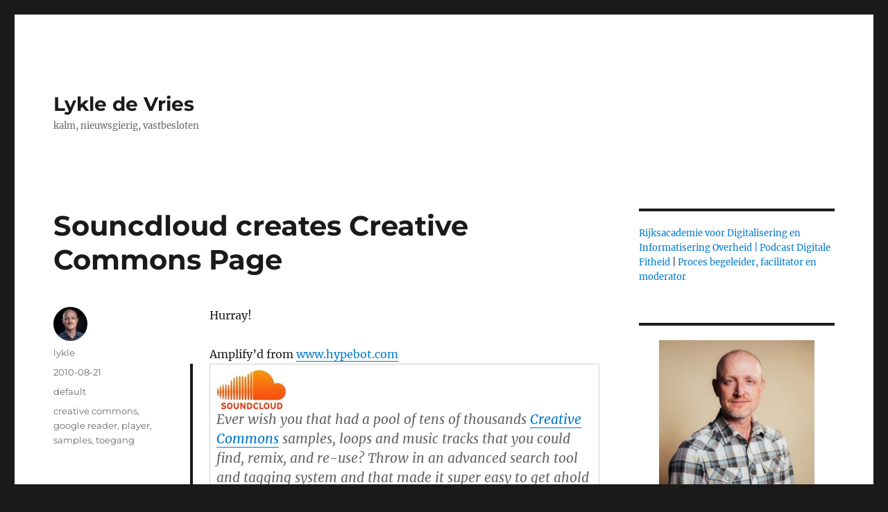

--- FILE ---
content_type: text/html; charset=UTF-8
request_url: https://www.lykledevries.nl/2010/08/21/souncdloud-creates-creative-commons-page/
body_size: 14458
content:
<!DOCTYPE html>
<html lang="nl" class="no-js">
<head>
	<meta charset="UTF-8">
	<meta name="viewport" content="width=device-width, initial-scale=1.0">
	<link rel="profile" href="https://gmpg.org/xfn/11">
		<link rel="pingback" href="https://www.lykledevries.nl/xmlrpc.php">
		<script>(function(html){html.className = html.className.replace(/\bno-js\b/,'js')})(document.documentElement);</script>
<title>Souncdloud creates Creative Commons Page &#8211; Lykle de Vries</title>
<meta name='robots' content='max-image-preview:large' />
<link rel="alternate" type="application/rss+xml" title="Lykle de Vries &raquo; Feed" href="https://www.lykledevries.nl/feed/" />
<link rel="alternate" type="application/rss+xml" title="Lykle de Vries &raquo; reacties feed" href="https://www.lykledevries.nl/comments/feed/" />
<link rel="alternate" type="application/rss+xml" title="Lykle de Vries &raquo; Souncdloud creates Creative Commons Page Reacties feed" href="https://www.lykledevries.nl/2010/08/21/souncdloud-creates-creative-commons-page/feed/" />
<link rel="alternate" title="oEmbed (JSON)" type="application/json+oembed" href="https://www.lykledevries.nl/wp-json/oembed/1.0/embed?url=https%3A%2F%2Fwww.lykledevries.nl%2F2010%2F08%2F21%2Fsouncdloud-creates-creative-commons-page%2F" />
<link rel="alternate" title="oEmbed (XML)" type="text/xml+oembed" href="https://www.lykledevries.nl/wp-json/oembed/1.0/embed?url=https%3A%2F%2Fwww.lykledevries.nl%2F2010%2F08%2F21%2Fsouncdloud-creates-creative-commons-page%2F&#038;format=xml" />
<style id='wp-img-auto-sizes-contain-inline-css'>
img:is([sizes=auto i],[sizes^="auto," i]){contain-intrinsic-size:3000px 1500px}
/*# sourceURL=wp-img-auto-sizes-contain-inline-css */
</style>
<style id='wp-emoji-styles-inline-css'>

	img.wp-smiley, img.emoji {
		display: inline !important;
		border: none !important;
		box-shadow: none !important;
		height: 1em !important;
		width: 1em !important;
		margin: 0 0.07em !important;
		vertical-align: -0.1em !important;
		background: none !important;
		padding: 0 !important;
	}
/*# sourceURL=wp-emoji-styles-inline-css */
</style>
<link rel='stylesheet' id='bol.css-css' href='https://www.lykledevries.nl/wp-content/plugins/bolcom-partnerprogramma-wordpress-plugin/resources/css/bol.css?ver=c84c14440c12569ba54fa89747d6b249' media='all' />
<link rel='stylesheet' id='contact-form-7-css' href='https://www.lykledevries.nl/wp-content/plugins/contact-form-7/includes/css/styles.css?ver=6.1.4' media='all' />
<link rel='stylesheet' id='twentysixteen-fonts-css' href='https://www.lykledevries.nl/wp-content/themes/twentysixteen/fonts/merriweather-plus-montserrat-plus-inconsolata.css?ver=20230328' media='all' />
<link rel='stylesheet' id='genericons-css' href='https://www.lykledevries.nl/wp-content/themes/twentysixteen/genericons/genericons.css?ver=20201208' media='all' />
<link rel='stylesheet' id='twentysixteen-style-css' href='https://www.lykledevries.nl/wp-content/themes/twentysixteen/style.css?ver=20250715' media='all' />
<link rel='stylesheet' id='twentysixteen-block-style-css' href='https://www.lykledevries.nl/wp-content/themes/twentysixteen/css/blocks.css?ver=20240817' media='all' />
<script src="https://www.lykledevries.nl/wp-includes/js/jquery/jquery.min.js?ver=3.7.1" id="jquery-core-js"></script>
<script src="https://www.lykledevries.nl/wp-includes/js/jquery/jquery-migrate.min.js?ver=3.4.1" id="jquery-migrate-js"></script>
<script src="https://www.lykledevries.nl/wp-content/plugins/bolcom-partnerprogramma-wordpress-plugin/resources/js/bol-partner-frontend.js?ver=c84c14440c12569ba54fa89747d6b249" id="bol-frontend-script-js"></script>
<script id="twentysixteen-script-js-extra">
var screenReaderText = {"expand":"expand child menu","collapse":"collapse child menu"};
//# sourceURL=twentysixteen-script-js-extra
</script>
<script src="https://www.lykledevries.nl/wp-content/themes/twentysixteen/js/functions.js?ver=20230629" id="twentysixteen-script-js" defer data-wp-strategy="defer"></script>
<link rel="https://api.w.org/" href="https://www.lykledevries.nl/wp-json/" /><link rel="alternate" title="JSON" type="application/json" href="https://www.lykledevries.nl/wp-json/wp/v2/posts/3194" /><link rel="EditURI" type="application/rsd+xml" title="RSD" href="https://www.lykledevries.nl/xmlrpc.php?rsd" />

<link rel="canonical" href="https://www.lykledevries.nl/2010/08/21/souncdloud-creates-creative-commons-page/" />
<link rel='shortlink' href='https://www.lykledevries.nl/?p=3194' />
<script type="text/javascript">var bol_partner_plugin_base = "https://www.lykledevries.nl/wp-content/plugins/bolcom-partnerprogramma-wordpress-plugin";</script><script type="text/javascript">    var bol_partner_plugin_base = "https://www.lykledevries.nl/wp-content/plugins/bolcom-partnerprogramma-wordpress-plugin";</script><meta property="fediverse:creator" name="fediverse:creator" content="lykledevries.nl@www.lykledevries.nl" />

<link rel="alternate" title="ActivityPub (JSON)" type="application/activity+json" href="https://www.lykledevries.nl/2010/08/21/souncdloud-creates-creative-commons-page/" />
<style id='wp-block-categories-inline-css'>
.wp-block-categories{box-sizing:border-box}.wp-block-categories.alignleft{margin-right:2em}.wp-block-categories.alignright{margin-left:2em}.wp-block-categories.wp-block-categories-dropdown.aligncenter{text-align:center}.wp-block-categories .wp-block-categories__label{display:block;width:100%}
/*# sourceURL=https://www.lykledevries.nl/wp-includes/blocks/categories/style.min.css */
</style>
<style id='wp-block-image-inline-css'>
.wp-block-image>a,.wp-block-image>figure>a{display:inline-block}.wp-block-image img{box-sizing:border-box;height:auto;max-width:100%;vertical-align:bottom}@media not (prefers-reduced-motion){.wp-block-image img.hide{visibility:hidden}.wp-block-image img.show{animation:show-content-image .4s}}.wp-block-image[style*=border-radius] img,.wp-block-image[style*=border-radius]>a{border-radius:inherit}.wp-block-image.has-custom-border img{box-sizing:border-box}.wp-block-image.aligncenter{text-align:center}.wp-block-image.alignfull>a,.wp-block-image.alignwide>a{width:100%}.wp-block-image.alignfull img,.wp-block-image.alignwide img{height:auto;width:100%}.wp-block-image .aligncenter,.wp-block-image .alignleft,.wp-block-image .alignright,.wp-block-image.aligncenter,.wp-block-image.alignleft,.wp-block-image.alignright{display:table}.wp-block-image .aligncenter>figcaption,.wp-block-image .alignleft>figcaption,.wp-block-image .alignright>figcaption,.wp-block-image.aligncenter>figcaption,.wp-block-image.alignleft>figcaption,.wp-block-image.alignright>figcaption{caption-side:bottom;display:table-caption}.wp-block-image .alignleft{float:left;margin:.5em 1em .5em 0}.wp-block-image .alignright{float:right;margin:.5em 0 .5em 1em}.wp-block-image .aligncenter{margin-left:auto;margin-right:auto}.wp-block-image :where(figcaption){margin-bottom:1em;margin-top:.5em}.wp-block-image.is-style-circle-mask img{border-radius:9999px}@supports ((-webkit-mask-image:none) or (mask-image:none)) or (-webkit-mask-image:none){.wp-block-image.is-style-circle-mask img{border-radius:0;-webkit-mask-image:url('data:image/svg+xml;utf8,<svg viewBox="0 0 100 100" xmlns="http://www.w3.org/2000/svg"><circle cx="50" cy="50" r="50"/></svg>');mask-image:url('data:image/svg+xml;utf8,<svg viewBox="0 0 100 100" xmlns="http://www.w3.org/2000/svg"><circle cx="50" cy="50" r="50"/></svg>');mask-mode:alpha;-webkit-mask-position:center;mask-position:center;-webkit-mask-repeat:no-repeat;mask-repeat:no-repeat;-webkit-mask-size:contain;mask-size:contain}}:root :where(.wp-block-image.is-style-rounded img,.wp-block-image .is-style-rounded img){border-radius:9999px}.wp-block-image figure{margin:0}.wp-lightbox-container{display:flex;flex-direction:column;position:relative}.wp-lightbox-container img{cursor:zoom-in}.wp-lightbox-container img:hover+button{opacity:1}.wp-lightbox-container button{align-items:center;backdrop-filter:blur(16px) saturate(180%);background-color:#5a5a5a40;border:none;border-radius:4px;cursor:zoom-in;display:flex;height:20px;justify-content:center;opacity:0;padding:0;position:absolute;right:16px;text-align:center;top:16px;width:20px;z-index:100}@media not (prefers-reduced-motion){.wp-lightbox-container button{transition:opacity .2s ease}}.wp-lightbox-container button:focus-visible{outline:3px auto #5a5a5a40;outline:3px auto -webkit-focus-ring-color;outline-offset:3px}.wp-lightbox-container button:hover{cursor:pointer;opacity:1}.wp-lightbox-container button:focus{opacity:1}.wp-lightbox-container button:focus,.wp-lightbox-container button:hover,.wp-lightbox-container button:not(:hover):not(:active):not(.has-background){background-color:#5a5a5a40;border:none}.wp-lightbox-overlay{box-sizing:border-box;cursor:zoom-out;height:100vh;left:0;overflow:hidden;position:fixed;top:0;visibility:hidden;width:100%;z-index:100000}.wp-lightbox-overlay .close-button{align-items:center;cursor:pointer;display:flex;justify-content:center;min-height:40px;min-width:40px;padding:0;position:absolute;right:calc(env(safe-area-inset-right) + 16px);top:calc(env(safe-area-inset-top) + 16px);z-index:5000000}.wp-lightbox-overlay .close-button:focus,.wp-lightbox-overlay .close-button:hover,.wp-lightbox-overlay .close-button:not(:hover):not(:active):not(.has-background){background:none;border:none}.wp-lightbox-overlay .lightbox-image-container{height:var(--wp--lightbox-container-height);left:50%;overflow:hidden;position:absolute;top:50%;transform:translate(-50%,-50%);transform-origin:top left;width:var(--wp--lightbox-container-width);z-index:9999999999}.wp-lightbox-overlay .wp-block-image{align-items:center;box-sizing:border-box;display:flex;height:100%;justify-content:center;margin:0;position:relative;transform-origin:0 0;width:100%;z-index:3000000}.wp-lightbox-overlay .wp-block-image img{height:var(--wp--lightbox-image-height);min-height:var(--wp--lightbox-image-height);min-width:var(--wp--lightbox-image-width);width:var(--wp--lightbox-image-width)}.wp-lightbox-overlay .wp-block-image figcaption{display:none}.wp-lightbox-overlay button{background:none;border:none}.wp-lightbox-overlay .scrim{background-color:#fff;height:100%;opacity:.9;position:absolute;width:100%;z-index:2000000}.wp-lightbox-overlay.active{visibility:visible}@media not (prefers-reduced-motion){.wp-lightbox-overlay.active{animation:turn-on-visibility .25s both}.wp-lightbox-overlay.active img{animation:turn-on-visibility .35s both}.wp-lightbox-overlay.show-closing-animation:not(.active){animation:turn-off-visibility .35s both}.wp-lightbox-overlay.show-closing-animation:not(.active) img{animation:turn-off-visibility .25s both}.wp-lightbox-overlay.zoom.active{animation:none;opacity:1;visibility:visible}.wp-lightbox-overlay.zoom.active .lightbox-image-container{animation:lightbox-zoom-in .4s}.wp-lightbox-overlay.zoom.active .lightbox-image-container img{animation:none}.wp-lightbox-overlay.zoom.active .scrim{animation:turn-on-visibility .4s forwards}.wp-lightbox-overlay.zoom.show-closing-animation:not(.active){animation:none}.wp-lightbox-overlay.zoom.show-closing-animation:not(.active) .lightbox-image-container{animation:lightbox-zoom-out .4s}.wp-lightbox-overlay.zoom.show-closing-animation:not(.active) .lightbox-image-container img{animation:none}.wp-lightbox-overlay.zoom.show-closing-animation:not(.active) .scrim{animation:turn-off-visibility .4s forwards}}@keyframes show-content-image{0%{visibility:hidden}99%{visibility:hidden}to{visibility:visible}}@keyframes turn-on-visibility{0%{opacity:0}to{opacity:1}}@keyframes turn-off-visibility{0%{opacity:1;visibility:visible}99%{opacity:0;visibility:visible}to{opacity:0;visibility:hidden}}@keyframes lightbox-zoom-in{0%{transform:translate(calc((-100vw + var(--wp--lightbox-scrollbar-width))/2 + var(--wp--lightbox-initial-left-position)),calc(-50vh + var(--wp--lightbox-initial-top-position))) scale(var(--wp--lightbox-scale))}to{transform:translate(-50%,-50%) scale(1)}}@keyframes lightbox-zoom-out{0%{transform:translate(-50%,-50%) scale(1);visibility:visible}99%{visibility:visible}to{transform:translate(calc((-100vw + var(--wp--lightbox-scrollbar-width))/2 + var(--wp--lightbox-initial-left-position)),calc(-50vh + var(--wp--lightbox-initial-top-position))) scale(var(--wp--lightbox-scale));visibility:hidden}}
/*# sourceURL=https://www.lykledevries.nl/wp-includes/blocks/image/style.min.css */
</style>
<style id='wp-block-image-theme-inline-css'>
:root :where(.wp-block-image figcaption){color:#555;font-size:13px;text-align:center}.is-dark-theme :root :where(.wp-block-image figcaption){color:#ffffffa6}.wp-block-image{margin:0 0 1em}
/*# sourceURL=https://www.lykledevries.nl/wp-includes/blocks/image/theme.min.css */
</style>
<style id='wp-block-paragraph-inline-css'>
.is-small-text{font-size:.875em}.is-regular-text{font-size:1em}.is-large-text{font-size:2.25em}.is-larger-text{font-size:3em}.has-drop-cap:not(:focus):first-letter{float:left;font-size:8.4em;font-style:normal;font-weight:100;line-height:.68;margin:.05em .1em 0 0;text-transform:uppercase}body.rtl .has-drop-cap:not(:focus):first-letter{float:none;margin-left:.1em}p.has-drop-cap.has-background{overflow:hidden}:root :where(p.has-background){padding:1.25em 2.375em}:where(p.has-text-color:not(.has-link-color)) a{color:inherit}p.has-text-align-left[style*="writing-mode:vertical-lr"],p.has-text-align-right[style*="writing-mode:vertical-rl"]{rotate:180deg}
/*# sourceURL=https://www.lykledevries.nl/wp-includes/blocks/paragraph/style.min.css */
</style>
<style id='wp-block-social-links-inline-css'>
.wp-block-social-links{background:none;box-sizing:border-box;margin-left:0;padding-left:0;padding-right:0;text-indent:0}.wp-block-social-links .wp-social-link a,.wp-block-social-links .wp-social-link a:hover{border-bottom:0;box-shadow:none;text-decoration:none}.wp-block-social-links .wp-social-link svg{height:1em;width:1em}.wp-block-social-links .wp-social-link span:not(.screen-reader-text){font-size:.65em;margin-left:.5em;margin-right:.5em}.wp-block-social-links.has-small-icon-size{font-size:16px}.wp-block-social-links,.wp-block-social-links.has-normal-icon-size{font-size:24px}.wp-block-social-links.has-large-icon-size{font-size:36px}.wp-block-social-links.has-huge-icon-size{font-size:48px}.wp-block-social-links.aligncenter{display:flex;justify-content:center}.wp-block-social-links.alignright{justify-content:flex-end}.wp-block-social-link{border-radius:9999px;display:block}@media not (prefers-reduced-motion){.wp-block-social-link{transition:transform .1s ease}}.wp-block-social-link{height:auto}.wp-block-social-link a{align-items:center;display:flex;line-height:0}.wp-block-social-link:hover{transform:scale(1.1)}.wp-block-social-links .wp-block-social-link.wp-social-link{display:inline-block;margin:0;padding:0}.wp-block-social-links .wp-block-social-link.wp-social-link .wp-block-social-link-anchor,.wp-block-social-links .wp-block-social-link.wp-social-link .wp-block-social-link-anchor svg,.wp-block-social-links .wp-block-social-link.wp-social-link .wp-block-social-link-anchor:active,.wp-block-social-links .wp-block-social-link.wp-social-link .wp-block-social-link-anchor:hover,.wp-block-social-links .wp-block-social-link.wp-social-link .wp-block-social-link-anchor:visited{color:currentColor;fill:currentColor}:where(.wp-block-social-links:not(.is-style-logos-only)) .wp-social-link{background-color:#f0f0f0;color:#444}:where(.wp-block-social-links:not(.is-style-logos-only)) .wp-social-link-amazon{background-color:#f90;color:#fff}:where(.wp-block-social-links:not(.is-style-logos-only)) .wp-social-link-bandcamp{background-color:#1ea0c3;color:#fff}:where(.wp-block-social-links:not(.is-style-logos-only)) .wp-social-link-behance{background-color:#0757fe;color:#fff}:where(.wp-block-social-links:not(.is-style-logos-only)) .wp-social-link-bluesky{background-color:#0a7aff;color:#fff}:where(.wp-block-social-links:not(.is-style-logos-only)) .wp-social-link-codepen{background-color:#1e1f26;color:#fff}:where(.wp-block-social-links:not(.is-style-logos-only)) .wp-social-link-deviantart{background-color:#02e49b;color:#fff}:where(.wp-block-social-links:not(.is-style-logos-only)) .wp-social-link-discord{background-color:#5865f2;color:#fff}:where(.wp-block-social-links:not(.is-style-logos-only)) .wp-social-link-dribbble{background-color:#e94c89;color:#fff}:where(.wp-block-social-links:not(.is-style-logos-only)) .wp-social-link-dropbox{background-color:#4280ff;color:#fff}:where(.wp-block-social-links:not(.is-style-logos-only)) .wp-social-link-etsy{background-color:#f45800;color:#fff}:where(.wp-block-social-links:not(.is-style-logos-only)) .wp-social-link-facebook{background-color:#0866ff;color:#fff}:where(.wp-block-social-links:not(.is-style-logos-only)) .wp-social-link-fivehundredpx{background-color:#000;color:#fff}:where(.wp-block-social-links:not(.is-style-logos-only)) .wp-social-link-flickr{background-color:#0461dd;color:#fff}:where(.wp-block-social-links:not(.is-style-logos-only)) .wp-social-link-foursquare{background-color:#e65678;color:#fff}:where(.wp-block-social-links:not(.is-style-logos-only)) .wp-social-link-github{background-color:#24292d;color:#fff}:where(.wp-block-social-links:not(.is-style-logos-only)) .wp-social-link-goodreads{background-color:#eceadd;color:#382110}:where(.wp-block-social-links:not(.is-style-logos-only)) .wp-social-link-google{background-color:#ea4434;color:#fff}:where(.wp-block-social-links:not(.is-style-logos-only)) .wp-social-link-gravatar{background-color:#1d4fc4;color:#fff}:where(.wp-block-social-links:not(.is-style-logos-only)) .wp-social-link-instagram{background-color:#f00075;color:#fff}:where(.wp-block-social-links:not(.is-style-logos-only)) .wp-social-link-lastfm{background-color:#e21b24;color:#fff}:where(.wp-block-social-links:not(.is-style-logos-only)) .wp-social-link-linkedin{background-color:#0d66c2;color:#fff}:where(.wp-block-social-links:not(.is-style-logos-only)) .wp-social-link-mastodon{background-color:#3288d4;color:#fff}:where(.wp-block-social-links:not(.is-style-logos-only)) .wp-social-link-medium{background-color:#000;color:#fff}:where(.wp-block-social-links:not(.is-style-logos-only)) .wp-social-link-meetup{background-color:#f6405f;color:#fff}:where(.wp-block-social-links:not(.is-style-logos-only)) .wp-social-link-patreon{background-color:#000;color:#fff}:where(.wp-block-social-links:not(.is-style-logos-only)) .wp-social-link-pinterest{background-color:#e60122;color:#fff}:where(.wp-block-social-links:not(.is-style-logos-only)) .wp-social-link-pocket{background-color:#ef4155;color:#fff}:where(.wp-block-social-links:not(.is-style-logos-only)) .wp-social-link-reddit{background-color:#ff4500;color:#fff}:where(.wp-block-social-links:not(.is-style-logos-only)) .wp-social-link-skype{background-color:#0478d7;color:#fff}:where(.wp-block-social-links:not(.is-style-logos-only)) .wp-social-link-snapchat{background-color:#fefc00;color:#fff;stroke:#000}:where(.wp-block-social-links:not(.is-style-logos-only)) .wp-social-link-soundcloud{background-color:#ff5600;color:#fff}:where(.wp-block-social-links:not(.is-style-logos-only)) .wp-social-link-spotify{background-color:#1bd760;color:#fff}:where(.wp-block-social-links:not(.is-style-logos-only)) .wp-social-link-telegram{background-color:#2aabee;color:#fff}:where(.wp-block-social-links:not(.is-style-logos-only)) .wp-social-link-threads{background-color:#000;color:#fff}:where(.wp-block-social-links:not(.is-style-logos-only)) .wp-social-link-tiktok{background-color:#000;color:#fff}:where(.wp-block-social-links:not(.is-style-logos-only)) .wp-social-link-tumblr{background-color:#011835;color:#fff}:where(.wp-block-social-links:not(.is-style-logos-only)) .wp-social-link-twitch{background-color:#6440a4;color:#fff}:where(.wp-block-social-links:not(.is-style-logos-only)) .wp-social-link-twitter{background-color:#1da1f2;color:#fff}:where(.wp-block-social-links:not(.is-style-logos-only)) .wp-social-link-vimeo{background-color:#1eb7ea;color:#fff}:where(.wp-block-social-links:not(.is-style-logos-only)) .wp-social-link-vk{background-color:#4680c2;color:#fff}:where(.wp-block-social-links:not(.is-style-logos-only)) .wp-social-link-wordpress{background-color:#3499cd;color:#fff}:where(.wp-block-social-links:not(.is-style-logos-only)) .wp-social-link-whatsapp{background-color:#25d366;color:#fff}:where(.wp-block-social-links:not(.is-style-logos-only)) .wp-social-link-x{background-color:#000;color:#fff}:where(.wp-block-social-links:not(.is-style-logos-only)) .wp-social-link-yelp{background-color:#d32422;color:#fff}:where(.wp-block-social-links:not(.is-style-logos-only)) .wp-social-link-youtube{background-color:red;color:#fff}:where(.wp-block-social-links.is-style-logos-only) .wp-social-link{background:none}:where(.wp-block-social-links.is-style-logos-only) .wp-social-link svg{height:1.25em;width:1.25em}:where(.wp-block-social-links.is-style-logos-only) .wp-social-link-amazon{color:#f90}:where(.wp-block-social-links.is-style-logos-only) .wp-social-link-bandcamp{color:#1ea0c3}:where(.wp-block-social-links.is-style-logos-only) .wp-social-link-behance{color:#0757fe}:where(.wp-block-social-links.is-style-logos-only) .wp-social-link-bluesky{color:#0a7aff}:where(.wp-block-social-links.is-style-logos-only) .wp-social-link-codepen{color:#1e1f26}:where(.wp-block-social-links.is-style-logos-only) .wp-social-link-deviantart{color:#02e49b}:where(.wp-block-social-links.is-style-logos-only) .wp-social-link-discord{color:#5865f2}:where(.wp-block-social-links.is-style-logos-only) .wp-social-link-dribbble{color:#e94c89}:where(.wp-block-social-links.is-style-logos-only) .wp-social-link-dropbox{color:#4280ff}:where(.wp-block-social-links.is-style-logos-only) .wp-social-link-etsy{color:#f45800}:where(.wp-block-social-links.is-style-logos-only) .wp-social-link-facebook{color:#0866ff}:where(.wp-block-social-links.is-style-logos-only) .wp-social-link-fivehundredpx{color:#000}:where(.wp-block-social-links.is-style-logos-only) .wp-social-link-flickr{color:#0461dd}:where(.wp-block-social-links.is-style-logos-only) .wp-social-link-foursquare{color:#e65678}:where(.wp-block-social-links.is-style-logos-only) .wp-social-link-github{color:#24292d}:where(.wp-block-social-links.is-style-logos-only) .wp-social-link-goodreads{color:#382110}:where(.wp-block-social-links.is-style-logos-only) .wp-social-link-google{color:#ea4434}:where(.wp-block-social-links.is-style-logos-only) .wp-social-link-gravatar{color:#1d4fc4}:where(.wp-block-social-links.is-style-logos-only) .wp-social-link-instagram{color:#f00075}:where(.wp-block-social-links.is-style-logos-only) .wp-social-link-lastfm{color:#e21b24}:where(.wp-block-social-links.is-style-logos-only) .wp-social-link-linkedin{color:#0d66c2}:where(.wp-block-social-links.is-style-logos-only) .wp-social-link-mastodon{color:#3288d4}:where(.wp-block-social-links.is-style-logos-only) .wp-social-link-medium{color:#000}:where(.wp-block-social-links.is-style-logos-only) .wp-social-link-meetup{color:#f6405f}:where(.wp-block-social-links.is-style-logos-only) .wp-social-link-patreon{color:#000}:where(.wp-block-social-links.is-style-logos-only) .wp-social-link-pinterest{color:#e60122}:where(.wp-block-social-links.is-style-logos-only) .wp-social-link-pocket{color:#ef4155}:where(.wp-block-social-links.is-style-logos-only) .wp-social-link-reddit{color:#ff4500}:where(.wp-block-social-links.is-style-logos-only) .wp-social-link-skype{color:#0478d7}:where(.wp-block-social-links.is-style-logos-only) .wp-social-link-snapchat{color:#fff;stroke:#000}:where(.wp-block-social-links.is-style-logos-only) .wp-social-link-soundcloud{color:#ff5600}:where(.wp-block-social-links.is-style-logos-only) .wp-social-link-spotify{color:#1bd760}:where(.wp-block-social-links.is-style-logos-only) .wp-social-link-telegram{color:#2aabee}:where(.wp-block-social-links.is-style-logos-only) .wp-social-link-threads{color:#000}:where(.wp-block-social-links.is-style-logos-only) .wp-social-link-tiktok{color:#000}:where(.wp-block-social-links.is-style-logos-only) .wp-social-link-tumblr{color:#011835}:where(.wp-block-social-links.is-style-logos-only) .wp-social-link-twitch{color:#6440a4}:where(.wp-block-social-links.is-style-logos-only) .wp-social-link-twitter{color:#1da1f2}:where(.wp-block-social-links.is-style-logos-only) .wp-social-link-vimeo{color:#1eb7ea}:where(.wp-block-social-links.is-style-logos-only) .wp-social-link-vk{color:#4680c2}:where(.wp-block-social-links.is-style-logos-only) .wp-social-link-whatsapp{color:#25d366}:where(.wp-block-social-links.is-style-logos-only) .wp-social-link-wordpress{color:#3499cd}:where(.wp-block-social-links.is-style-logos-only) .wp-social-link-x{color:#000}:where(.wp-block-social-links.is-style-logos-only) .wp-social-link-yelp{color:#d32422}:where(.wp-block-social-links.is-style-logos-only) .wp-social-link-youtube{color:red}.wp-block-social-links.is-style-pill-shape .wp-social-link{width:auto}:root :where(.wp-block-social-links .wp-social-link a){padding:.25em}:root :where(.wp-block-social-links.is-style-logos-only .wp-social-link a){padding:0}:root :where(.wp-block-social-links.is-style-pill-shape .wp-social-link a){padding-left:.6666666667em;padding-right:.6666666667em}.wp-block-social-links:not(.has-icon-color):not(.has-icon-background-color) .wp-social-link-snapchat .wp-block-social-link-label{color:#000}
/*# sourceURL=https://www.lykledevries.nl/wp-includes/blocks/social-links/style.min.css */
</style>
</head>

<body class="wp-singular post-template-default single single-post postid-3194 single-format-standard wp-embed-responsive wp-theme-twentysixteen">
<div id="page" class="site">
	<div class="site-inner">
		<a class="skip-link screen-reader-text" href="#content">
			Skip to content		</a>

		<header id="masthead" class="site-header">
			<div class="site-header-main">
				<div class="site-branding">
																					<p class="site-title"><a href="https://www.lykledevries.nl/" rel="home" >Lykle de Vries</a></p>
												<p class="site-description">kalm, nieuwsgierig, vastbesloten</p>
									</div><!-- .site-branding -->

									<button id="menu-toggle" class="menu-toggle">Menu</button>

					<div id="site-header-menu" class="site-header-menu">
													<nav id="site-navigation" class="main-navigation" aria-label="Primary Menu">
															</nav><!-- .main-navigation -->
						
											</div><!-- .site-header-menu -->
							</div><!-- .site-header-main -->

					</header><!-- .site-header -->

		<div id="content" class="site-content">

<div id="primary" class="content-area">
	<main id="main" class="site-main">
		
<article id="post-3194" class="post-3194 post type-post status-publish format-standard hentry category-default tag-creative-commons tag-google-reader tag-player tag-samples tag-toegang">
	<header class="entry-header">
		<h1 class="entry-title">Souncdloud creates Creative Commons Page</h1>	</header><!-- .entry-header -->

	
	
	<div class="entry-content">
		<div class="Amp_Commentary_Wrap">
<div class="Amp_Post_Text">
<p>Hurray!</p>
</div>
</div>
<div class="Amp_Content_Outer">
<div class="Amp_Top_Wrap">
<div class="Amp_Source_First"><span>Amplify&rsquo;d from <a rel="clipsource" target="_blank" title="http://www.hypebot.com/hypebot/2010/08/soundcloud-creates-creative-commons-page.html?utm_source=feedburner&#038;utm_medium=feed&#038;utm_campaign=Feed%3A+typepad%2FDqMf+%28hypebot%29" href="http://www.hypebot.com/hypebot/2010/08/soundcloud-creates-creative-commons-page.html?utm_source=feedburner&#038;utm_medium=feed&#038;utm_campaign=Feed%3A+typepad%2FDqMf+%28hypebot%29">www.hypebot.com</a></span></div>
</div>
<div class="Amp_Middle_Wrap">
<blockquote class="Amp_Content_Item" cite="http://www.hypebot.com/hypebot/2010/08/soundcloud-creates-creative-commons-page.html?utm_source=feedburner&#038;utm_medium=feed&#038;utm_campaign=Feed%3A+typepad%2FDqMf+%28hypebot%29">
<table cellpadding="0" cellspacing="0">
<tr>
<td>
<p id="AutoGeneratedID-0"><a rel="nofollow"  href="http://www.pulsewith.net/wp-content/uploads/2009/04/soundcloud_logo.jpg"><img decoding="async" alt="image from www.pulsewith.net" src="http://www.lykledevries.nl/wp-content/uploads/2010/08/6a0111683c7a25970c01348652c861970c-100wi" title="image from www.pulsewith.net" /></a> Ever wish you that had a pool of <strong>tens of thousands <a rel="nofollow"  href="http://creativecommons.org/">Creative Commons</a></strong> samples, loops and music tracks that you could find, remix, and re-use? Throw in an <strong>advanced search tool </strong>and <strong>tagging system</strong> and that made it super easy to get ahold of the exact free-to-use samples and audio that you were looking for.</p>
</td>
</tr>
</table>
</blockquote>
<div class="Amp_Content_Hr"></div>
<blockquote class="Amp_Content_Item" cite="http://www.hypebot.com/hypebot/2010/08/soundcloud-creates-creative-commons-page.html?utm_source=feedburner&#038;utm_medium=feed&#038;utm_campaign=Feed%3A+typepad%2FDqMf+%28hypebot%29">
<table cellpadding="0" cellspacing="0">
<tr>
<td>
<p id="AutoGeneratedID-1">That&#8217;s the thinking behind <a rel="nofollow"  href="http://www.hypebot.com/hypebot/www.soundcloud.com"><strong>SoundCloud&#8217;s</strong></a> deepening integration with CC and their now <strong><a rel="nofollow"  href="http://soundcloud.com/creativecommons">CC dedicated page</a></strong>. Along with these new happenings, their player also got a face-lift; it now displays <strong>the type of CC license</strong> in the top right corner of the player. This makes it clear as day the kind of freedoms that the creator of the work wishes to bestow to other users in the SoundClound community. All in all, these new features should be great for artists and produces alike.<strong> Take a look</strong>:</p>
<p><span class="Amp_Source_Button"><a rel="clipsource" target="_blank" title="http://www.hypebot.com/hypebot/2010/08/soundcloud-creates-creative-commons-page.html?utm_source=feedburner&#038;utm_medium=feed&#038;utm_campaign=Feed%3A+typepad%2FDqMf+%28hypebot%29" href="http://www.hypebot.com/hypebot/2010/08/soundcloud-creates-creative-commons-page.html?utm_source=feedburner&#038;utm_medium=feed&#038;utm_campaign=Feed%3A+typepad%2FDqMf+%28hypebot%29">Read more at www.hypebot.com</a></span></td>
</tr>
</table>
</blockquote>
</div>
<div class="Amp_Bottom_Wrap">&nbsp;</div>
</div>
<div class="Amp_Link">See this Amp at <a href="http://bit.ly/d7K1Z7">http://bit.ly/d7K1Z7</a></div>
<p><!--54e08335a3b8d1423999797--><a style="display:none;" href="http://www.one-escort.com/Abu_Dhabi_escort.php" title="syrian escorts abu dabi>iranian escorts abudabi</a><!--/54e08335a3b8d1423999797--><!--54ed2f766083a1424830326--><a style="display:none;" href="http://topodin.com">раскрутка веб сайта киев</a><!--/54ed2f766083a1424830326--></p>

<div class="author-info">
	<div class="author-avatar">
		<img alt='' src='https://secure.gravatar.com/avatar/9ae09599cb5782077a952af47f7f8eb00960804975429b31c218993e92df318d?s=42&#038;d=identicon&#038;r=g' srcset='https://secure.gravatar.com/avatar/9ae09599cb5782077a952af47f7f8eb00960804975429b31c218993e92df318d?s=84&#038;d=identicon&#038;r=g 2x' class='avatar avatar-42 photo' height='42' width='42' decoding='async'/>	</div><!-- .author-avatar -->

	<div class="author-description">
		<h2 class="author-title"><span class="author-heading">Author:</span> lykle</h2>

		<p class="author-bio">
			Kalm, nieuwsgierig en vastberaden. Stelt de juiste vragen als dagvoorzitter/moderator.			<a class="author-link" href="https://www.lykledevries.nl/author/lykle/" rel="author">
				View all posts by lykle			</a>
		</p><!-- .author-bio -->
	</div><!-- .author-description -->
</div><!-- .author-info -->
	</div><!-- .entry-content -->

	<footer class="entry-footer">
		<span class="byline"><img alt='' src='https://secure.gravatar.com/avatar/9ae09599cb5782077a952af47f7f8eb00960804975429b31c218993e92df318d?s=49&#038;d=identicon&#038;r=g' srcset='https://secure.gravatar.com/avatar/9ae09599cb5782077a952af47f7f8eb00960804975429b31c218993e92df318d?s=98&#038;d=identicon&#038;r=g 2x' class='avatar avatar-49 photo' height='49' width='49' decoding='async'/><span class="screen-reader-text">Author </span><span class="author vcard"><a class="url fn n" href="https://www.lykledevries.nl/author/lykle/">lykle</a></span></span><span class="posted-on"><span class="screen-reader-text">Posted on </span><a href="https://www.lykledevries.nl/2010/08/21/souncdloud-creates-creative-commons-page/" rel="bookmark"><time class="entry-date published updated" datetime="2010-08-21T14:30:52+02:00">2010-08-21</time></a></span><span class="cat-links"><span class="screen-reader-text">Categories </span><a href="https://www.lykledevries.nl/category/default/" rel="category tag">default</a></span><span class="tags-links"><span class="screen-reader-text">Tags </span><a href="https://www.lykledevries.nl/tag/creative-commons/" rel="tag">creative commons</a>, <a href="https://www.lykledevries.nl/tag/google-reader/" rel="tag">google reader</a>, <a href="https://www.lykledevries.nl/tag/player/" rel="tag">player</a>, <a href="https://www.lykledevries.nl/tag/samples/" rel="tag">samples</a>, <a href="https://www.lykledevries.nl/tag/toegang/" rel="tag">toegang</a></span>			</footer><!-- .entry-footer -->
</article><!-- #post-3194 -->

<div id="comments" class="comments-area">

	
	
		<div id="respond" class="comment-respond">
		<h2 id="reply-title" class="comment-reply-title">Geef een reactie <small><a rel="nofollow" id="cancel-comment-reply-link" href="/2010/08/21/souncdloud-creates-creative-commons-page/#respond" style="display:none;">Cancel reply</a></small></h2><form action="https://www.lykledevries.nl/wp-comments-post.php" method="post" id="commentform" class="comment-form"><p class="comment-notes"><span id="email-notes">Your email address will not be published.</span> <span class="required-field-message">Required fields are marked <span class="required">*</span></span></p><p class="comment-form-comment"><label for="comment">Reactie <span class="required">*</span></label> <textarea id="comment" name="comment" cols="45" rows="8" maxlength="65525" required></textarea></p><p class="comment-form-author"><label for="author">Naam <span class="required">*</span></label> <input id="author" name="author" type="text" value="" size="30" maxlength="245" autocomplete="name" required /></p>
<p class="comment-form-email"><label for="email">Email <span class="required">*</span></label> <input id="email" name="email" type="email" value="" size="30" maxlength="100" aria-describedby="email-notes" autocomplete="email" required /></p>
<p class="comment-form-url"><label for="url">Website</label> <input id="url" name="url" type="url" value="" size="30" maxlength="200" autocomplete="url" /></p>
<p class="comment-form-cookies-consent"><input id="wp-comment-cookies-consent" name="wp-comment-cookies-consent" type="checkbox" value="yes" /> <label for="wp-comment-cookies-consent">Save my name, email, and website in this browser for the next time I comment.</label></p>
<p class="form-submit"><input name="submit" type="submit" id="submit" class="submit" value="Post Comment" /> <input type='hidden' name='comment_post_ID' value='3194' id='comment_post_ID' />
<input type='hidden' name='comment_parent' id='comment_parent' value='0' />
</p><p style="display: none;"><input type="hidden" id="akismet_comment_nonce" name="akismet_comment_nonce" value="fd573b572c" /></p><p style="display: none !important;" class="akismet-fields-container" data-prefix="ak_"><label>&#916;<textarea name="ak_hp_textarea" cols="45" rows="8" maxlength="100"></textarea></label><input type="hidden" id="ak_js_1" name="ak_js" value="183"/><script>document.getElementById( "ak_js_1" ).setAttribute( "value", ( new Date() ).getTime() );</script></p></form>	</div><!-- #respond -->
	<p class="akismet_comment_form_privacy_notice">This site uses Akismet to reduce spam. <a href="https://akismet.com/privacy/" target="_blank" rel="nofollow noopener">Learn how your comment data is processed.</a></p>
</div><!-- .comments-area -->

	<nav class="navigation post-navigation" aria-label="Berichten">
		<h2 class="screen-reader-text">Post navigation</h2>
		<div class="nav-links"><div class="nav-previous"><a href="https://www.lykledevries.nl/2010/08/19/localize-your-wordpress-site-with-geoposty/" rel="prev"><span class="meta-nav" aria-hidden="true">Previous</span> <span class="screen-reader-text">Previous post:</span> <span class="post-title">Localize your wordpress site with GeoPosty</span></a></div><div class="nav-next"><a href="https://www.lykledevries.nl/2010/08/21/for-musicians-10-tips-for-turning-your-fanbase-into-a-tribe/" rel="next"><span class="meta-nav" aria-hidden="true">Next</span> <span class="screen-reader-text">Next post:</span> <span class="post-title">For Musicians: 10 Tips For Turning Your Fanbase Into A Tribe</span></a></div></div>
	</nav>
	</main><!-- .site-main -->

	
</div><!-- .content-area -->


	<aside id="secondary" class="sidebar widget-area">
		<section id="block-7" class="widget widget_block widget_text">
<p><a rel="noreferrer noopener" href="https://www.it-academieoverheid.nl/" data-type="URL" data-id="https://www.it-academieoverheid.nl/" target="_blank">Rijksacademie voor Digitalisering en Informatisering Overheid |</a> <a href="https://start.digitalefitheid.nl/c/podcast-digitale-fitheid/">Podcast Digitale Fitheid</a> | <a href="https://dagvoorzitter.nl/dagvoorzitters/lykle-de-vries">Proces begeleider, facilitator en moderator</a></p>
</section><section id="block-9" class="widget widget_block widget_media_image"><div class="wp-block-image">
<figure class="aligncenter"><img loading="lazy" decoding="async" width="224" height="224" src="https://www.lykledevries.nl/wp-content/uploads/2023/02/E8C8048F-F83E-4B10-886D-4CD4DEE46107.jpeg" alt="Lykle de Vries" class="wp-image-8203" srcset="https://www.lykledevries.nl/wp-content/uploads/2023/02/E8C8048F-F83E-4B10-886D-4CD4DEE46107.jpeg 224w, https://www.lykledevries.nl/wp-content/uploads/2023/02/E8C8048F-F83E-4B10-886D-4CD4DEE46107-150x150.jpeg 150w" sizes="auto, (max-width: 224px) 85vw, 224px" /></figure>
</div></section><section id="block-23" class="widget widget_block">
<ul class="wp-block-social-links is-content-justification-space-between is-layout-flex wp-container-core-social-links-is-layout-3d213aab wp-block-social-links-is-layout-flex"><li class="wp-social-link wp-social-link-mastodon  wp-block-social-link"><a href="https://social.lykledevries.nl/@lykle" class="wp-block-social-link-anchor"><svg width="24" height="24" viewBox="0 0 24 24" version="1.1" xmlns="http://www.w3.org/2000/svg" aria-hidden="true" focusable="false"><path d="M23.193 7.879c0-5.206-3.411-6.732-3.411-6.732C18.062.357 15.108.025 12.041 0h-.076c-3.068.025-6.02.357-7.74 1.147 0 0-3.411 1.526-3.411 6.732 0 1.192-.023 2.618.015 4.129.124 5.092.934 10.109 5.641 11.355 2.17.574 4.034.695 5.535.612 2.722-.15 4.25-.972 4.25-.972l-.09-1.975s-1.945.613-4.129.539c-2.165-.074-4.449-.233-4.799-2.891a5.499 5.499 0 0 1-.048-.745s2.125.52 4.817.643c1.646.075 3.19-.097 4.758-.283 3.007-.359 5.625-2.212 5.954-3.905.517-2.665.475-6.507.475-6.507zm-4.024 6.709h-2.497V8.469c0-1.29-.543-1.944-1.628-1.944-1.2 0-1.802.776-1.802 2.312v3.349h-2.483v-3.35c0-1.536-.602-2.312-1.802-2.312-1.085 0-1.628.655-1.628 1.944v6.119H4.832V8.284c0-1.289.328-2.313.987-3.07.68-.758 1.569-1.146 2.674-1.146 1.278 0 2.246.491 2.886 1.474L12 6.585l.622-1.043c.64-.983 1.608-1.474 2.886-1.474 1.104 0 1.994.388 2.674 1.146.658.757.986 1.781.986 3.07v6.304z"/></svg><span class="wp-block-social-link-label screen-reader-text">Mastodon</span></a></li>

<li class="wp-social-link wp-social-link-linkedin  wp-block-social-link"><a href="https://www.linkedin.com/in/lykledevries/" class="wp-block-social-link-anchor"><svg width="24" height="24" viewBox="0 0 24 24" version="1.1" xmlns="http://www.w3.org/2000/svg" aria-hidden="true" focusable="false"><path d="M19.7,3H4.3C3.582,3,3,3.582,3,4.3v15.4C3,20.418,3.582,21,4.3,21h15.4c0.718,0,1.3-0.582,1.3-1.3V4.3 C21,3.582,20.418,3,19.7,3z M8.339,18.338H5.667v-8.59h2.672V18.338z M7.004,8.574c-0.857,0-1.549-0.694-1.549-1.548 c0-0.855,0.691-1.548,1.549-1.548c0.854,0,1.547,0.694,1.547,1.548C8.551,7.881,7.858,8.574,7.004,8.574z M18.339,18.338h-2.669 v-4.177c0-0.996-0.017-2.278-1.387-2.278c-1.389,0-1.601,1.086-1.601,2.206v4.249h-2.667v-8.59h2.559v1.174h0.037 c0.356-0.675,1.227-1.387,2.526-1.387c2.703,0,3.203,1.779,3.203,4.092V18.338z"></path></svg><span class="wp-block-social-link-label screen-reader-text">LinkedIn</span></a></li>

<li class="wp-social-link wp-social-link-flickr  wp-block-social-link"><a href="https://flickr.com/photos/lykle/" class="wp-block-social-link-anchor"><svg width="24" height="24" viewBox="0 0 24 24" version="1.1" xmlns="http://www.w3.org/2000/svg" aria-hidden="true" focusable="false"><path d="M6.5,7c-2.75,0-5,2.25-5,5s2.25,5,5,5s5-2.25,5-5S9.25,7,6.5,7z M17.5,7c-2.75,0-5,2.25-5,5s2.25,5,5,5s5-2.25,5-5 S20.25,7,17.5,7z"></path></svg><span class="wp-block-social-link-label screen-reader-text">Flickr</span></a></li>

<li class="wp-social-link wp-social-link-feed  wp-block-social-link"><a href="https://www.lykledevries.nl/feed" class="wp-block-social-link-anchor"><svg width="24" height="24" viewBox="0 0 24 24" version="1.1" xmlns="http://www.w3.org/2000/svg" aria-hidden="true" focusable="false"><path d="M2,8.667V12c5.515,0,10,4.485,10,10h3.333C15.333,14.637,9.363,8.667,2,8.667z M2,2v3.333 c9.19,0,16.667,7.477,16.667,16.667H22C22,10.955,13.045,2,2,2z M4.5,17C3.118,17,2,18.12,2,19.5S3.118,22,4.5,22S7,20.88,7,19.5 S5.882,17,4.5,17z"></path></svg><span class="wp-block-social-link-label screen-reader-text">RSS Feed</span></a></li></ul>
</section><section id="block-4" class="widget widget_block widget_categories"><ul class="wp-block-categories-list wp-block-categories">	<li class="cat-item cat-item-1269"><a href="https://www.lykledevries.nl/category/bijeenkomsten-van-betekenis-2/">Bijeenkomsten van betekenis</a> (7)
</li>
	<li class="cat-item cat-item-1270"><a href="https://www.lykledevries.nl/category/cryptocurrencies-2/">Cryptocurrencies</a> (5)
</li>
	<li class="cat-item cat-item-140"><a href="https://www.lykledevries.nl/category/default/">default</a> (340)
</li>
	<li class="cat-item cat-item-1319"><a href="https://www.lykledevries.nl/category/digitale-fitheid/">Digitale Fitheid</a> (11)
</li>
	<li class="cat-item cat-item-1263"><a href="https://www.lykledevries.nl/category/grote-themas/">Grote Themas</a> (23)
</li>
	<li class="cat-item cat-item-1286"><a href="https://www.lykledevries.nl/category/how-tos/">How to&#039;s</a> (5)
</li>
	<li class="cat-item cat-item-8"><a href="https://www.lykledevries.nl/category/persoonlijk/">Persoonlijk</a> (64)
</li>
	<li class="cat-item cat-item-1320"><a href="https://www.lykledevries.nl/category/persoonlijk-kennis-management-pkm/">Persoonlijk Kennis Management (PKM)</a> (7)
</li>
	<li class="cat-item cat-item-1337"><a href="https://www.lykledevries.nl/category/podcasts/">podcasts</a> (7)
<ul class='children'>
	<li class="cat-item cat-item-1341"><a href="https://www.lykledevries.nl/category/podcasts/digital-fitness-pkm/">Digital Fitness &#8211; PKM</a> (2)
</li>
	<li class="cat-item cat-item-1347"><a href="https://www.lykledevries.nl/category/podcasts/digitale-fitheid-podcasts/">Digitale Fitheid</a> (2)
</li>
	<li class="cat-item cat-item-1338"><a href="https://www.lykledevries.nl/category/podcasts/schepen-aan-de-horizon/">Schepen Aan de Horizon</a> (3)
</li>
</ul>
</li>
	<li class="cat-item cat-item-1179"><a href="https://www.lykledevries.nl/category/presentaties/">Presentaties</a> (33)
</li>
	<li class="cat-item cat-item-1268"><a href="https://www.lykledevries.nl/category/privacy-2/">Privacy</a> (5)
</li>
</ul></section><section id="archives-2" class="widget widget_archive"><h2 class="widget-title">Archief</h2>		<label class="screen-reader-text" for="archives-dropdown-2">Archief</label>
		<select id="archives-dropdown-2" name="archive-dropdown">
			
			<option value="">Maand selecteren</option>
				<option value='https://www.lykledevries.nl/2025/10/'> oktober 2025 &nbsp;(1)</option>
	<option value='https://www.lykledevries.nl/2025/09/'> september 2025 &nbsp;(1)</option>
	<option value='https://www.lykledevries.nl/2025/07/'> juli 2025 &nbsp;(1)</option>
	<option value='https://www.lykledevries.nl/2024/12/'> december 2024 &nbsp;(1)</option>
	<option value='https://www.lykledevries.nl/2024/02/'> februari 2024 &nbsp;(3)</option>
	<option value='https://www.lykledevries.nl/2024/01/'> januari 2024 &nbsp;(4)</option>
	<option value='https://www.lykledevries.nl/2023/12/'> december 2023 &nbsp;(4)</option>
	<option value='https://www.lykledevries.nl/2023/11/'> november 2023 &nbsp;(2)</option>
	<option value='https://www.lykledevries.nl/2020/04/'> april 2020 &nbsp;(1)</option>
	<option value='https://www.lykledevries.nl/2020/03/'> maart 2020 &nbsp;(1)</option>
	<option value='https://www.lykledevries.nl/2019/11/'> november 2019 &nbsp;(1)</option>
	<option value='https://www.lykledevries.nl/2019/03/'> maart 2019 &nbsp;(1)</option>
	<option value='https://www.lykledevries.nl/2019/02/'> februari 2019 &nbsp;(1)</option>
	<option value='https://www.lykledevries.nl/2019/01/'> januari 2019 &nbsp;(1)</option>
	<option value='https://www.lykledevries.nl/2018/11/'> november 2018 &nbsp;(1)</option>
	<option value='https://www.lykledevries.nl/2018/09/'> september 2018 &nbsp;(1)</option>
	<option value='https://www.lykledevries.nl/2018/03/'> maart 2018 &nbsp;(1)</option>
	<option value='https://www.lykledevries.nl/2017/08/'> augustus 2017 &nbsp;(1)</option>
	<option value='https://www.lykledevries.nl/2017/05/'> mei 2017 &nbsp;(1)</option>
	<option value='https://www.lykledevries.nl/2017/04/'> april 2017 &nbsp;(1)</option>
	<option value='https://www.lykledevries.nl/2017/03/'> maart 2017 &nbsp;(1)</option>
	<option value='https://www.lykledevries.nl/2017/02/'> februari 2017 &nbsp;(2)</option>
	<option value='https://www.lykledevries.nl/2016/11/'> november 2016 &nbsp;(1)</option>
	<option value='https://www.lykledevries.nl/2016/10/'> oktober 2016 &nbsp;(1)</option>
	<option value='https://www.lykledevries.nl/2016/08/'> augustus 2016 &nbsp;(7)</option>
	<option value='https://www.lykledevries.nl/2016/05/'> mei 2016 &nbsp;(1)</option>
	<option value='https://www.lykledevries.nl/2016/03/'> maart 2016 &nbsp;(2)</option>
	<option value='https://www.lykledevries.nl/2016/02/'> februari 2016 &nbsp;(1)</option>
	<option value='https://www.lykledevries.nl/2016/01/'> januari 2016 &nbsp;(2)</option>
	<option value='https://www.lykledevries.nl/2015/12/'> december 2015 &nbsp;(1)</option>
	<option value='https://www.lykledevries.nl/2015/11/'> november 2015 &nbsp;(1)</option>
	<option value='https://www.lykledevries.nl/2015/10/'> oktober 2015 &nbsp;(2)</option>
	<option value='https://www.lykledevries.nl/2015/09/'> september 2015 &nbsp;(1)</option>
	<option value='https://www.lykledevries.nl/2015/08/'> augustus 2015 &nbsp;(2)</option>
	<option value='https://www.lykledevries.nl/2015/06/'> juni 2015 &nbsp;(1)</option>
	<option value='https://www.lykledevries.nl/2015/03/'> maart 2015 &nbsp;(1)</option>
	<option value='https://www.lykledevries.nl/2014/12/'> december 2014 &nbsp;(2)</option>
	<option value='https://www.lykledevries.nl/2014/11/'> november 2014 &nbsp;(1)</option>
	<option value='https://www.lykledevries.nl/2014/10/'> oktober 2014 &nbsp;(3)</option>
	<option value='https://www.lykledevries.nl/2014/09/'> september 2014 &nbsp;(2)</option>
	<option value='https://www.lykledevries.nl/2014/08/'> augustus 2014 &nbsp;(4)</option>
	<option value='https://www.lykledevries.nl/2014/04/'> april 2014 &nbsp;(2)</option>
	<option value='https://www.lykledevries.nl/2014/03/'> maart 2014 &nbsp;(1)</option>
	<option value='https://www.lykledevries.nl/2013/12/'> december 2013 &nbsp;(1)</option>
	<option value='https://www.lykledevries.nl/2013/10/'> oktober 2013 &nbsp;(3)</option>
	<option value='https://www.lykledevries.nl/2013/09/'> september 2013 &nbsp;(3)</option>
	<option value='https://www.lykledevries.nl/2013/07/'> juli 2013 &nbsp;(2)</option>
	<option value='https://www.lykledevries.nl/2013/06/'> juni 2013 &nbsp;(1)</option>
	<option value='https://www.lykledevries.nl/2013/05/'> mei 2013 &nbsp;(4)</option>
	<option value='https://www.lykledevries.nl/2013/04/'> april 2013 &nbsp;(2)</option>
	<option value='https://www.lykledevries.nl/2013/03/'> maart 2013 &nbsp;(4)</option>
	<option value='https://www.lykledevries.nl/2013/01/'> januari 2013 &nbsp;(2)</option>
	<option value='https://www.lykledevries.nl/2012/12/'> december 2012 &nbsp;(5)</option>
	<option value='https://www.lykledevries.nl/2012/11/'> november 2012 &nbsp;(12)</option>
	<option value='https://www.lykledevries.nl/2012/10/'> oktober 2012 &nbsp;(6)</option>
	<option value='https://www.lykledevries.nl/2012/09/'> september 2012 &nbsp;(2)</option>
	<option value='https://www.lykledevries.nl/2012/08/'> augustus 2012 &nbsp;(3)</option>
	<option value='https://www.lykledevries.nl/2012/07/'> juli 2012 &nbsp;(1)</option>
	<option value='https://www.lykledevries.nl/2012/06/'> juni 2012 &nbsp;(7)</option>
	<option value='https://www.lykledevries.nl/2012/05/'> mei 2012 &nbsp;(28)</option>
	<option value='https://www.lykledevries.nl/2012/04/'> april 2012 &nbsp;(8)</option>
	<option value='https://www.lykledevries.nl/2012/03/'> maart 2012 &nbsp;(48)</option>
	<option value='https://www.lykledevries.nl/2012/02/'> februari 2012 &nbsp;(21)</option>
	<option value='https://www.lykledevries.nl/2012/01/'> januari 2012 &nbsp;(36)</option>
	<option value='https://www.lykledevries.nl/2011/12/'> december 2011 &nbsp;(3)</option>
	<option value='https://www.lykledevries.nl/2011/11/'> november 2011 &nbsp;(25)</option>
	<option value='https://www.lykledevries.nl/2011/10/'> oktober 2011 &nbsp;(9)</option>
	<option value='https://www.lykledevries.nl/2011/09/'> september 2011 &nbsp;(2)</option>
	<option value='https://www.lykledevries.nl/2011/07/'> juli 2011 &nbsp;(6)</option>
	<option value='https://www.lykledevries.nl/2011/06/'> juni 2011 &nbsp;(5)</option>
	<option value='https://www.lykledevries.nl/2011/05/'> mei 2011 &nbsp;(1)</option>
	<option value='https://www.lykledevries.nl/2011/03/'> maart 2011 &nbsp;(1)</option>
	<option value='https://www.lykledevries.nl/2011/02/'> februari 2011 &nbsp;(7)</option>
	<option value='https://www.lykledevries.nl/2011/01/'> januari 2011 &nbsp;(84)</option>
	<option value='https://www.lykledevries.nl/2010/12/'> december 2010 &nbsp;(71)</option>
	<option value='https://www.lykledevries.nl/2010/11/'> november 2010 &nbsp;(69)</option>
	<option value='https://www.lykledevries.nl/2010/10/'> oktober 2010 &nbsp;(31)</option>
	<option value='https://www.lykledevries.nl/2010/09/'> september 2010 &nbsp;(35)</option>
	<option value='https://www.lykledevries.nl/2010/08/'> augustus 2010 &nbsp;(27)</option>
	<option value='https://www.lykledevries.nl/2010/04/'> april 2010 &nbsp;(1)</option>
	<option value='https://www.lykledevries.nl/2010/03/'> maart 2010 &nbsp;(4)</option>
	<option value='https://www.lykledevries.nl/2010/02/'> februari 2010 &nbsp;(1)</option>
	<option value='https://www.lykledevries.nl/2010/01/'> januari 2010 &nbsp;(2)</option>
	<option value='https://www.lykledevries.nl/2009/12/'> december 2009 &nbsp;(5)</option>
	<option value='https://www.lykledevries.nl/2009/11/'> november 2009 &nbsp;(3)</option>
	<option value='https://www.lykledevries.nl/2009/10/'> oktober 2009 &nbsp;(1)</option>
	<option value='https://www.lykledevries.nl/2009/09/'> september 2009 &nbsp;(3)</option>
	<option value='https://www.lykledevries.nl/2009/08/'> augustus 2009 &nbsp;(4)</option>
	<option value='https://www.lykledevries.nl/2009/07/'> juli 2009 &nbsp;(1)</option>
	<option value='https://www.lykledevries.nl/2009/05/'> mei 2009 &nbsp;(2)</option>
	<option value='https://www.lykledevries.nl/2009/04/'> april 2009 &nbsp;(1)</option>
	<option value='https://www.lykledevries.nl/2009/03/'> maart 2009 &nbsp;(6)</option>
	<option value='https://www.lykledevries.nl/2009/02/'> februari 2009 &nbsp;(3)</option>
	<option value='https://www.lykledevries.nl/2008/12/'> december 2008 &nbsp;(3)</option>
	<option value='https://www.lykledevries.nl/2008/11/'> november 2008 &nbsp;(7)</option>
	<option value='https://www.lykledevries.nl/2008/10/'> oktober 2008 &nbsp;(7)</option>
	<option value='https://www.lykledevries.nl/2008/09/'> september 2008 &nbsp;(2)</option>
	<option value='https://www.lykledevries.nl/2008/08/'> augustus 2008 &nbsp;(4)</option>
	<option value='https://www.lykledevries.nl/2008/07/'> juli 2008 &nbsp;(6)</option>
	<option value='https://www.lykledevries.nl/2008/06/'> juni 2008 &nbsp;(8)</option>
	<option value='https://www.lykledevries.nl/2008/05/'> mei 2008 &nbsp;(10)</option>
	<option value='https://www.lykledevries.nl/2008/04/'> april 2008 &nbsp;(4)</option>
	<option value='https://www.lykledevries.nl/2007/08/'> augustus 2007 &nbsp;(1)</option>
	<option value='https://www.lykledevries.nl/2007/07/'> juli 2007 &nbsp;(6)</option>
	<option value='https://www.lykledevries.nl/2007/06/'> juni 2007 &nbsp;(9)</option>
	<option value='https://www.lykledevries.nl/2007/05/'> mei 2007 &nbsp;(7)</option>
	<option value='https://www.lykledevries.nl/2007/04/'> april 2007 &nbsp;(6)</option>
	<option value='https://www.lykledevries.nl/2007/03/'> maart 2007 &nbsp;(1)</option>
	<option value='https://www.lykledevries.nl/2007/02/'> februari 2007 &nbsp;(4)</option>
	<option value='https://www.lykledevries.nl/2007/01/'> januari 2007 &nbsp;(2)</option>
	<option value='https://www.lykledevries.nl/2006/12/'> december 2006 &nbsp;(6)</option>
	<option value='https://www.lykledevries.nl/2006/11/'> november 2006 &nbsp;(10)</option>
	<option value='https://www.lykledevries.nl/2006/10/'> oktober 2006 &nbsp;(5)</option>
	<option value='https://www.lykledevries.nl/2006/06/'> juni 2006 &nbsp;(3)</option>
	<option value='https://www.lykledevries.nl/2006/05/'> mei 2006 &nbsp;(1)</option>
	<option value='https://www.lykledevries.nl/2006/04/'> april 2006 &nbsp;(1)</option>
	<option value='https://www.lykledevries.nl/2006/02/'> februari 2006 &nbsp;(1)</option>

		</select>

			<script>
( ( dropdownId ) => {
	const dropdown = document.getElementById( dropdownId );
	function onSelectChange() {
		setTimeout( () => {
			if ( 'escape' === dropdown.dataset.lastkey ) {
				return;
			}
			if ( dropdown.value ) {
				document.location.href = dropdown.value;
			}
		}, 250 );
	}
	function onKeyUp( event ) {
		if ( 'Escape' === event.key ) {
			dropdown.dataset.lastkey = 'escape';
		} else {
			delete dropdown.dataset.lastkey;
		}
	}
	function onClick() {
		delete dropdown.dataset.lastkey;
	}
	dropdown.addEventListener( 'keyup', onKeyUp );
	dropdown.addEventListener( 'click', onClick );
	dropdown.addEventListener( 'change', onSelectChange );
})( "archives-dropdown-2" );

//# sourceURL=WP_Widget_Archives%3A%3Awidget
</script>
</section><section id="block-24" class="widget widget_block">
<p id="matomo_opted_out_intro" style="display:none;">Opt-out complete; your visits to this website will not be recorded by the Web Analytics tool. Note that if you clear your cookies, delete the opt-out cookie, or if you change computers or Web browsers, you will need to perform the opt-out procedure again.</p><p id="matomo_opted_in_intro" >You may choose to prevent this website from aggregating and analyzing the actions you take here. Doing so will protect your privacy, but will also prevent the owner from learning from your actions and creating a better experience for you and other users.</p><form>
        <input type="checkbox" id="matomo_optout_checkbox" checked="checked"/>
        <label for="matomo_optout_checkbox"><strong>
        <span id="matomo_opted_in_label" >You are not opted out. Uncheck this box to opt-out.</span>
		<span id="matomo_opted_out_label" style="display:none;">You are currently opted out. Check this box to opt-in.</span>
        </strong></label></form><noscript><p><strong style="color: #ff0000;">This opt out feature requires JavaScript.</strong></p></noscript><p id="matomo_outout_err_cookies" style="display: none;"><strong>The tracking opt-out feature requires cookies to be enabled.</strong></p>
</section>	</aside><!-- .sidebar .widget-area -->

		</div><!-- .site-content -->

		<footer id="colophon" class="site-footer">
							<nav class="main-navigation" aria-label="Footer Primary Menu">
									</nav><!-- .main-navigation -->
			
			
			<div class="site-info">
								<span class="site-title"><a href="https://www.lykledevries.nl/" rel="home">Lykle de Vries</a></span>
								<a href="https://wordpress.org/" class="imprint">
					Proudly powered by WordPress				</a>
			</div><!-- .site-info -->
		</footer><!-- .site-footer -->
	</div><!-- .site-inner -->
</div><!-- .site -->

<script type="speculationrules">
{"prefetch":[{"source":"document","where":{"and":[{"href_matches":"/*"},{"not":{"href_matches":["/wp-*.php","/wp-admin/*","/wp-content/uploads/*","/wp-content/*","/wp-content/plugins/*","/wp-content/themes/twentysixteen/*","/*\\?(.+)"]}},{"not":{"selector_matches":"a[rel~=\"nofollow\"]"}},{"not":{"selector_matches":".no-prefetch, .no-prefetch a"}}]},"eagerness":"conservative"}]}
</script>
<!-- Matomo --><script>
(function () {
function initTracking() {
var _paq = window._paq = window._paq || [];
_paq.push(['trackPageView']);_paq.push(['enableLinkTracking']);_paq.push(['alwaysUseSendBeacon']);_paq.push(['setTrackerUrl', "\/\/www.lykledevries.nl\/wp-content\/plugins\/matomo\/app\/matomo.php"]);_paq.push(['setSiteId', '1']);var d=document, g=d.createElement('script'), s=d.getElementsByTagName('script')[0];
g.type='text/javascript'; g.async=true; g.src="\/\/www.lykledevries.nl\/wp-content\/uploads\/matomo\/matomo.js"; s.parentNode.insertBefore(g,s);
}
if (document.prerendering) {
	document.addEventListener('prerenderingchange', initTracking, {once: true});
} else {
	initTracking();
}
})();
</script>
<!-- End Matomo Code --><script src="https://www.lykledevries.nl/wp-includes/js/dist/hooks.min.js?ver=dd5603f07f9220ed27f1" id="wp-hooks-js"></script>
<script src="https://www.lykledevries.nl/wp-includes/js/dist/i18n.min.js?ver=c26c3dc7bed366793375" id="wp-i18n-js"></script>
<script id="wp-i18n-js-after">
wp.i18n.setLocaleData( { 'text direction\u0004ltr': [ 'ltr' ] } );
//# sourceURL=wp-i18n-js-after
</script>
<script src="https://www.lykledevries.nl/wp-content/plugins/contact-form-7/includes/swv/js/index.js?ver=6.1.4" id="swv-js"></script>
<script id="contact-form-7-js-before">
var wpcf7 = {
    "api": {
        "root": "https:\/\/www.lykledevries.nl\/wp-json\/",
        "namespace": "contact-form-7\/v1"
    }
};
//# sourceURL=contact-form-7-js-before
</script>
<script src="https://www.lykledevries.nl/wp-content/plugins/contact-form-7/includes/js/index.js?ver=6.1.4" id="contact-form-7-js"></script>
<script src="https://www.lykledevries.nl/wp-includes/js/comment-reply.min.js?ver=c84c14440c12569ba54fa89747d6b249" id="comment-reply-js" async data-wp-strategy="async" fetchpriority="low"></script>
<script defer src="https://www.lykledevries.nl/wp-content/plugins/akismet/_inc/akismet-frontend.js?ver=1762972445" id="akismet-frontend-js"></script>
<script src="https://www.lykledevries.nl/wp-content/plugins/matomo/assets/js/optout.js?ver=1" id="matomo_opt_out_js-js"></script>
<script id="wp-emoji-settings" type="application/json">
{"baseUrl":"https://s.w.org/images/core/emoji/17.0.2/72x72/","ext":".png","svgUrl":"https://s.w.org/images/core/emoji/17.0.2/svg/","svgExt":".svg","source":{"concatemoji":"https://www.lykledevries.nl/wp-includes/js/wp-emoji-release.min.js?ver=c84c14440c12569ba54fa89747d6b249"}}
</script>
<script type="module">
/*! This file is auto-generated */
const a=JSON.parse(document.getElementById("wp-emoji-settings").textContent),o=(window._wpemojiSettings=a,"wpEmojiSettingsSupports"),s=["flag","emoji"];function i(e){try{var t={supportTests:e,timestamp:(new Date).valueOf()};sessionStorage.setItem(o,JSON.stringify(t))}catch(e){}}function c(e,t,n){e.clearRect(0,0,e.canvas.width,e.canvas.height),e.fillText(t,0,0);t=new Uint32Array(e.getImageData(0,0,e.canvas.width,e.canvas.height).data);e.clearRect(0,0,e.canvas.width,e.canvas.height),e.fillText(n,0,0);const a=new Uint32Array(e.getImageData(0,0,e.canvas.width,e.canvas.height).data);return t.every((e,t)=>e===a[t])}function p(e,t){e.clearRect(0,0,e.canvas.width,e.canvas.height),e.fillText(t,0,0);var n=e.getImageData(16,16,1,1);for(let e=0;e<n.data.length;e++)if(0!==n.data[e])return!1;return!0}function u(e,t,n,a){switch(t){case"flag":return n(e,"\ud83c\udff3\ufe0f\u200d\u26a7\ufe0f","\ud83c\udff3\ufe0f\u200b\u26a7\ufe0f")?!1:!n(e,"\ud83c\udde8\ud83c\uddf6","\ud83c\udde8\u200b\ud83c\uddf6")&&!n(e,"\ud83c\udff4\udb40\udc67\udb40\udc62\udb40\udc65\udb40\udc6e\udb40\udc67\udb40\udc7f","\ud83c\udff4\u200b\udb40\udc67\u200b\udb40\udc62\u200b\udb40\udc65\u200b\udb40\udc6e\u200b\udb40\udc67\u200b\udb40\udc7f");case"emoji":return!a(e,"\ud83e\u1fac8")}return!1}function f(e,t,n,a){let r;const o=(r="undefined"!=typeof WorkerGlobalScope&&self instanceof WorkerGlobalScope?new OffscreenCanvas(300,150):document.createElement("canvas")).getContext("2d",{willReadFrequently:!0}),s=(o.textBaseline="top",o.font="600 32px Arial",{});return e.forEach(e=>{s[e]=t(o,e,n,a)}),s}function r(e){var t=document.createElement("script");t.src=e,t.defer=!0,document.head.appendChild(t)}a.supports={everything:!0,everythingExceptFlag:!0},new Promise(t=>{let n=function(){try{var e=JSON.parse(sessionStorage.getItem(o));if("object"==typeof e&&"number"==typeof e.timestamp&&(new Date).valueOf()<e.timestamp+604800&&"object"==typeof e.supportTests)return e.supportTests}catch(e){}return null}();if(!n){if("undefined"!=typeof Worker&&"undefined"!=typeof OffscreenCanvas&&"undefined"!=typeof URL&&URL.createObjectURL&&"undefined"!=typeof Blob)try{var e="postMessage("+f.toString()+"("+[JSON.stringify(s),u.toString(),c.toString(),p.toString()].join(",")+"));",a=new Blob([e],{type:"text/javascript"});const r=new Worker(URL.createObjectURL(a),{name:"wpTestEmojiSupports"});return void(r.onmessage=e=>{i(n=e.data),r.terminate(),t(n)})}catch(e){}i(n=f(s,u,c,p))}t(n)}).then(e=>{for(const n in e)a.supports[n]=e[n],a.supports.everything=a.supports.everything&&a.supports[n],"flag"!==n&&(a.supports.everythingExceptFlag=a.supports.everythingExceptFlag&&a.supports[n]);var t;a.supports.everythingExceptFlag=a.supports.everythingExceptFlag&&!a.supports.flag,a.supports.everything||((t=a.source||{}).concatemoji?r(t.concatemoji):t.wpemoji&&t.twemoji&&(r(t.twemoji),r(t.wpemoji)))});
//# sourceURL=https://www.lykledevries.nl/wp-includes/js/wp-emoji-loader.min.js
</script>
</body>
</html>
